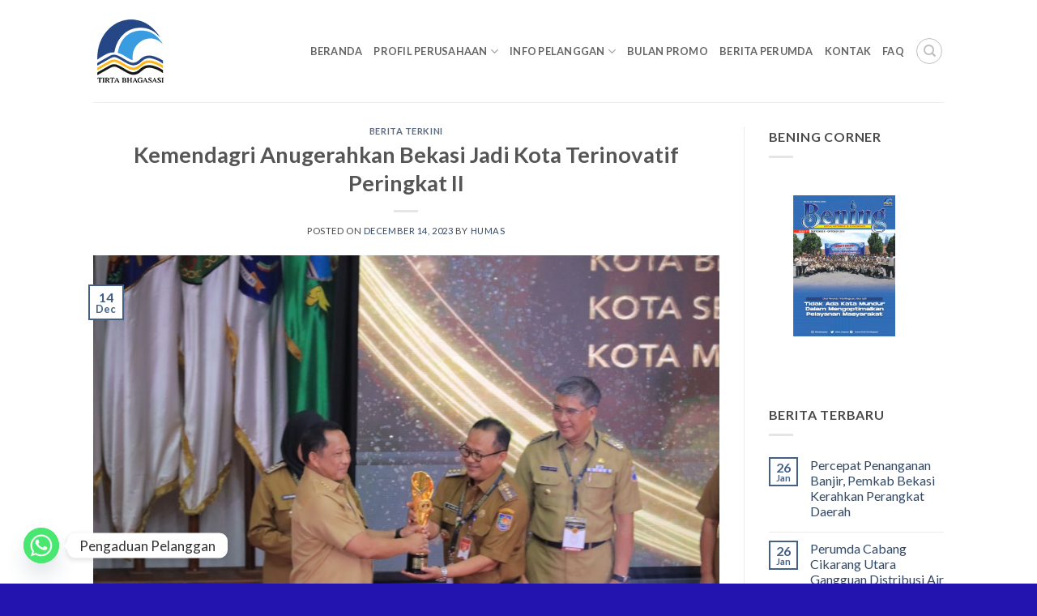

--- FILE ---
content_type: text/html
request_url: https://tirtabhagasasi.co.id/kemendagri-anugerahkan-bekasi-jadi-kota-terinovatif-peringkat-ii/
body_size: 17489
content:
<!DOCTYPE html>
<html lang="en-US" class="loading-site no-js">
<head>
<meta charset="UTF-8" />
<link rel="profile" href="http://gmpg.org/xfn/11" />
<link rel="pingback" href="https://tirtabhagasasi.co.id/xmlrpc.php" />
<script>(function(html){html.className = html.className.replace(/\bno-js\b/,'js')})(document.documentElement);</script>
<meta name='robots' content='index, follow, max-image-preview:large, max-snippet:-1, max-video-preview:-1' />
<meta name="viewport" content="width=device-width, initial-scale=1" />
<!-- This site is optimized with the Yoast SEO plugin v26.8 - https://yoast.com/product/yoast-seo-wordpress/ -->
<title>Kemendagri Anugerahkan Bekasi Jadi Kota Terinovatif Peringkat II - PERUMDA TIRTA BHAGASASI BEKASI</title>
<meta name="description" content="Pemerintah Kota Bekasi diganjar dengan penghargaan Kota Terinovatif Peringkat II tingkat nasional dari Kementerian Dalam Negeri." />
<link rel="canonical" href="https://tirtabhagasasi.co.id/kemendagri-anugerahkan-bekasi-jadi-kota-terinovatif-peringkat-ii/" />
<meta property="og:locale" content="en_US" />
<meta property="og:type" content="article" />
<meta property="og:title" content="Kemendagri Anugerahkan Bekasi Jadi Kota Terinovatif Peringkat II - PERUMDA TIRTA BHAGASASI BEKASI" />
<meta property="og:description" content="Pemerintah Kota Bekasi diganjar dengan penghargaan Kota Terinovatif Peringkat II tingkat nasional dari Kementerian Dalam Negeri." />
<meta property="og:url" content="https://tirtabhagasasi.co.id/kemendagri-anugerahkan-bekasi-jadi-kota-terinovatif-peringkat-ii/" />
<meta property="og:site_name" content="PERUMDA TIRTA BHAGASASI BEKASI" />
<meta property="article:publisher" content="http://facebook.com/tirtabhagasasi" />
<meta property="article:published_time" content="2023-12-14T09:39:09+00:00" />
<meta property="article:modified_time" content="2024-01-09T07:14:47+00:00" />
<meta property="og:image" content="https://tirtabhagasasi.co.id/wp-content/uploads/2023/12/bekasi-kota-inovatif.jpg" />
<meta property="og:image:width" content="1600" />
<meta property="og:image:height" content="1066" />
<meta property="og:image:type" content="image/jpeg" />
<meta name="author" content="Humas" />
<meta name="twitter:card" content="summary_large_image" />
<meta name="twitter:creator" content="@tirta_bhagasasi" />
<meta name="twitter:site" content="@tirta_bhagasasi" />
<meta name="twitter:label1" content="Written by" />
<meta name="twitter:data1" content="Humas" />
<meta name="twitter:label2" content="Est. reading time" />
<meta name="twitter:data2" content="1 minute" />
<script type="application/ld+json" class="yoast-schema-graph">{"@context":"https://schema.org","@graph":[{"@type":"Article","@id":"https://tirtabhagasasi.co.id/kemendagri-anugerahkan-bekasi-jadi-kota-terinovatif-peringkat-ii/#article","isPartOf":{"@id":"https://tirtabhagasasi.co.id/kemendagri-anugerahkan-bekasi-jadi-kota-terinovatif-peringkat-ii/"},"author":{"name":"Humas","@id":"https://tirtabhagasasi.co.id/#/schema/person/9b3594e78b613b455a157a07fe9ac7ee"},"headline":"Kemendagri Anugerahkan Bekasi Jadi Kota Terinovatif Peringkat II","datePublished":"2023-12-14T09:39:09+00:00","dateModified":"2024-01-09T07:14:47+00:00","mainEntityOfPage":{"@id":"https://tirtabhagasasi.co.id/kemendagri-anugerahkan-bekasi-jadi-kota-terinovatif-peringkat-ii/"},"wordCount":111,"publisher":{"@id":"https://tirtabhagasasi.co.id/#organization"},"image":{"@id":"https://tirtabhagasasi.co.id/kemendagri-anugerahkan-bekasi-jadi-kota-terinovatif-peringkat-ii/#primaryimage"},"thumbnailUrl":"https://tirtabhagasasi.co.id/wp-content/uploads/2023/12/bekasi-kota-inovatif.jpg","keywords":["Kota inovatif","pemkot bekasi"],"articleSection":["Berita Terkini"],"inLanguage":"en-US"},{"@type":"WebPage","@id":"https://tirtabhagasasi.co.id/kemendagri-anugerahkan-bekasi-jadi-kota-terinovatif-peringkat-ii/","url":"https://tirtabhagasasi.co.id/kemendagri-anugerahkan-bekasi-jadi-kota-terinovatif-peringkat-ii/","name":"Kemendagri Anugerahkan Bekasi Jadi Kota Terinovatif Peringkat II - PERUMDA TIRTA BHAGASASI BEKASI","isPartOf":{"@id":"https://tirtabhagasasi.co.id/#website"},"primaryImageOfPage":{"@id":"https://tirtabhagasasi.co.id/kemendagri-anugerahkan-bekasi-jadi-kota-terinovatif-peringkat-ii/#primaryimage"},"image":{"@id":"https://tirtabhagasasi.co.id/kemendagri-anugerahkan-bekasi-jadi-kota-terinovatif-peringkat-ii/#primaryimage"},"thumbnailUrl":"https://tirtabhagasasi.co.id/wp-content/uploads/2023/12/bekasi-kota-inovatif.jpg","datePublished":"2023-12-14T09:39:09+00:00","dateModified":"2024-01-09T07:14:47+00:00","description":"Pemerintah Kota Bekasi diganjar dengan penghargaan Kota Terinovatif Peringkat II tingkat nasional dari Kementerian Dalam Negeri.","breadcrumb":{"@id":"https://tirtabhagasasi.co.id/kemendagri-anugerahkan-bekasi-jadi-kota-terinovatif-peringkat-ii/#breadcrumb"},"inLanguage":"en-US","potentialAction":[{"@type":"ReadAction","target":["https://tirtabhagasasi.co.id/kemendagri-anugerahkan-bekasi-jadi-kota-terinovatif-peringkat-ii/"]}]},{"@type":"ImageObject","inLanguage":"en-US","@id":"https://tirtabhagasasi.co.id/kemendagri-anugerahkan-bekasi-jadi-kota-terinovatif-peringkat-ii/#primaryimage","url":"https://tirtabhagasasi.co.id/wp-content/uploads/2023/12/bekasi-kota-inovatif.jpg","contentUrl":"https://tirtabhagasasi.co.id/wp-content/uploads/2023/12/bekasi-kota-inovatif.jpg","width":1600,"height":1066,"caption":"Kemendagri Anugerahkan Bekasi Jadi Kota Terinovatif Peringkat II"},{"@type":"BreadcrumbList","@id":"https://tirtabhagasasi.co.id/kemendagri-anugerahkan-bekasi-jadi-kota-terinovatif-peringkat-ii/#breadcrumb","itemListElement":[{"@type":"ListItem","position":1,"name":"Home","item":"https://tirtabhagasasi.co.id/"},{"@type":"ListItem","position":2,"name":"Blog","item":"https://tirtabhagasasi.co.id/blog/"},{"@type":"ListItem","position":3,"name":"Kemendagri Anugerahkan Bekasi Jadi Kota Terinovatif Peringkat II"}]},{"@type":"WebSite","@id":"https://tirtabhagasasi.co.id/#website","url":"https://tirtabhagasasi.co.id/","name":"Perumda Tirta Bhagasasi Bekasi","description":"","publisher":{"@id":"https://tirtabhagasasi.co.id/#organization"},"potentialAction":[{"@type":"SearchAction","target":{"@type":"EntryPoint","urlTemplate":"https://tirtabhagasasi.co.id/?s={search_term_string}"},"query-input":{"@type":"PropertyValueSpecification","valueRequired":true,"valueName":"search_term_string"}}],"inLanguage":"en-US"},{"@type":"Organization","@id":"https://tirtabhagasasi.co.id/#organization","name":"Perumda Tirta Bhagasasi Bekasi","url":"https://tirtabhagasasi.co.id/","logo":{"@type":"ImageObject","inLanguage":"en-US","@id":"https://tirtabhagasasi.co.id/#/schema/logo/image/","url":"https://tirtabhagasasi.co.id/wp-content/uploads/2023/05/Logo-Tirta-Bhagasasi-SEO.png","contentUrl":"https://tirtabhagasasi.co.id/wp-content/uploads/2023/05/Logo-Tirta-Bhagasasi-SEO.png","width":696,"height":696,"caption":"Perumda Tirta Bhagasasi Bekasi"},"image":{"@id":"https://tirtabhagasasi.co.id/#/schema/logo/image/"},"sameAs":["http://facebook.com/tirtabhagasasi","https://x.com/tirta_bhagasasi","https://instagram.com/tirtabhagasasi"]},{"@type":"Person","@id":"https://tirtabhagasasi.co.id/#/schema/person/9b3594e78b613b455a157a07fe9ac7ee","name":"Humas","image":{"@type":"ImageObject","inLanguage":"en-US","@id":"https://tirtabhagasasi.co.id/#/schema/person/image/","url":"https://secure.gravatar.com/avatar/7a60727a275a35dc6a05485a0ab6e27b589fcb9821273f10ce741d228f1249fc?s=96&r=g","contentUrl":"https://secure.gravatar.com/avatar/7a60727a275a35dc6a05485a0ab6e27b589fcb9821273f10ce741d228f1249fc?s=96&r=g","caption":"Humas"},"url":"https://tirtabhagasasi.co.id/author/adminhumashukum/"}]}</script>
<!-- / Yoast SEO plugin. -->
<link rel='dns-prefetch' href='//www.googletagmanager.com' />
<link rel='dns-prefetch' href='//fonts.googleapis.com' />
<link href='https://fonts.gstatic.com' crossorigin rel='preconnect' />
<link rel='prefetch' href='https://tirtabhagasasi.co.id/wp-content/themes/flatsome/assets/js/flatsome.js?ver=e2eddd6c228105dac048' />
<link rel='prefetch' href='https://tirtabhagasasi.co.id/wp-content/themes/flatsome/assets/js/chunk.slider.js?ver=3.20.4' />
<link rel='prefetch' href='https://tirtabhagasasi.co.id/wp-content/themes/flatsome/assets/js/chunk.popups.js?ver=3.20.4' />
<link rel='prefetch' href='https://tirtabhagasasi.co.id/wp-content/themes/flatsome/assets/js/chunk.tooltips.js?ver=3.20.4' />
<link rel="alternate" type="application/rss+xml" title="PERUMDA TIRTA BHAGASASI BEKASI &raquo; Feed" href="https://tirtabhagasasi.co.id/feed/" />
<link rel="alternate" type="application/rss+xml" title="PERUMDA TIRTA BHAGASASI BEKASI &raquo; Comments Feed" href="https://tirtabhagasasi.co.id/comments/feed/" />
<link rel="alternate" title="oEmbed (JSON)" type="application/json+oembed" href="https://tirtabhagasasi.co.id/wp-json/oembed/1.0/embed?url=https%3A%2F%2Ftirtabhagasasi.co.id%2Fkemendagri-anugerahkan-bekasi-jadi-kota-terinovatif-peringkat-ii%2F" />
<link rel="alternate" title="oEmbed (XML)" type="text/xml+oembed" href="https://tirtabhagasasi.co.id/wp-json/oembed/1.0/embed?url=https%3A%2F%2Ftirtabhagasasi.co.id%2Fkemendagri-anugerahkan-bekasi-jadi-kota-terinovatif-peringkat-ii%2F&#038;format=xml" />
<style id='wp-img-auto-sizes-contain-inline-css' type='text/css'>
img:is([sizes=auto i],[sizes^="auto," i]){contain-intrinsic-size:3000px 1500px}
/*# sourceURL=wp-img-auto-sizes-contain-inline-css */
</style>
<style id='wp-emoji-styles-inline-css' type='text/css'>
img.wp-smiley, img.emoji {
display: inline !important;
border: none !important;
box-shadow: none !important;
height: 1em !important;
width: 1em !important;
margin: 0 0.07em !important;
vertical-align: -0.1em !important;
background: none !important;
padding: 0 !important;
}
/*# sourceURL=wp-emoji-styles-inline-css */
</style>
<style id='wp-block-library-inline-css' type='text/css'>
:root{--wp-block-synced-color:#7a00df;--wp-block-synced-color--rgb:122,0,223;--wp-bound-block-color:var(--wp-block-synced-color);--wp-editor-canvas-background:#ddd;--wp-admin-theme-color:#007cba;--wp-admin-theme-color--rgb:0,124,186;--wp-admin-theme-color-darker-10:#006ba1;--wp-admin-theme-color-darker-10--rgb:0,107,160.5;--wp-admin-theme-color-darker-20:#005a87;--wp-admin-theme-color-darker-20--rgb:0,90,135;--wp-admin-border-width-focus:2px}@media (min-resolution:192dpi){:root{--wp-admin-border-width-focus:1.5px}}.wp-element-button{cursor:pointer}:root .has-very-light-gray-background-color{background-color:#eee}:root .has-very-dark-gray-background-color{background-color:#313131}:root .has-very-light-gray-color{color:#eee}:root .has-very-dark-gray-color{color:#313131}:root .has-vivid-green-cyan-to-vivid-cyan-blue-gradient-background{background:linear-gradient(135deg,#00d084,#0693e3)}:root .has-purple-crush-gradient-background{background:linear-gradient(135deg,#34e2e4,#4721fb 50%,#ab1dfe)}:root .has-hazy-dawn-gradient-background{background:linear-gradient(135deg,#faaca8,#dad0ec)}:root .has-subdued-olive-gradient-background{background:linear-gradient(135deg,#fafae1,#67a671)}:root .has-atomic-cream-gradient-background{background:linear-gradient(135deg,#fdd79a,#004a59)}:root .has-nightshade-gradient-background{background:linear-gradient(135deg,#330968,#31cdcf)}:root .has-midnight-gradient-background{background:linear-gradient(135deg,#020381,#2874fc)}:root{--wp--preset--font-size--normal:16px;--wp--preset--font-size--huge:42px}.has-regular-font-size{font-size:1em}.has-larger-font-size{font-size:2.625em}.has-normal-font-size{font-size:var(--wp--preset--font-size--normal)}.has-huge-font-size{font-size:var(--wp--preset--font-size--huge)}.has-text-align-center{text-align:center}.has-text-align-left{text-align:left}.has-text-align-right{text-align:right}.has-fit-text{white-space:nowrap!important}#end-resizable-editor-section{display:none}.aligncenter{clear:both}.items-justified-left{justify-content:flex-start}.items-justified-center{justify-content:center}.items-justified-right{justify-content:flex-end}.items-justified-space-between{justify-content:space-between}.screen-reader-text{border:0;clip-path:inset(50%);height:1px;margin:-1px;overflow:hidden;padding:0;position:absolute;width:1px;word-wrap:normal!important}.screen-reader-text:focus{background-color:#ddd;clip-path:none;color:#444;display:block;font-size:1em;height:auto;left:5px;line-height:normal;padding:15px 23px 14px;text-decoration:none;top:5px;width:auto;z-index:100000}html :where(.has-border-color){border-style:solid}html :where([style*=border-top-color]){border-top-style:solid}html :where([style*=border-right-color]){border-right-style:solid}html :where([style*=border-bottom-color]){border-bottom-style:solid}html :where([style*=border-left-color]){border-left-style:solid}html :where([style*=border-width]){border-style:solid}html :where([style*=border-top-width]){border-top-style:solid}html :where([style*=border-right-width]){border-right-style:solid}html :where([style*=border-bottom-width]){border-bottom-style:solid}html :where([style*=border-left-width]){border-left-style:solid}html :where(img[class*=wp-image-]){height:auto;max-width:100%}:where(figure){margin:0 0 1em}html :where(.is-position-sticky){--wp-admin--admin-bar--position-offset:var(--wp-admin--admin-bar--height,0px)}@media screen and (max-width:600px){html :where(.is-position-sticky){--wp-admin--admin-bar--position-offset:0px}}
/*# sourceURL=wp-block-library-inline-css */
</style><style id='wp-block-paragraph-inline-css' type='text/css'>
.is-small-text{font-size:.875em}.is-regular-text{font-size:1em}.is-large-text{font-size:2.25em}.is-larger-text{font-size:3em}.has-drop-cap:not(:focus):first-letter{float:left;font-size:8.4em;font-style:normal;font-weight:100;line-height:.68;margin:.05em .1em 0 0;text-transform:uppercase}body.rtl .has-drop-cap:not(:focus):first-letter{float:none;margin-left:.1em}p.has-drop-cap.has-background{overflow:hidden}:root :where(p.has-background){padding:1.25em 2.375em}:where(p.has-text-color:not(.has-link-color)) a{color:inherit}p.has-text-align-left[style*="writing-mode:vertical-lr"],p.has-text-align-right[style*="writing-mode:vertical-rl"]{rotate:180deg}
/*# sourceURL=https://tirtabhagasasi.co.id/wp-includes/blocks/paragraph/style.min.css */
</style>
<style id='global-styles-inline-css' type='text/css'>
:root{--wp--preset--aspect-ratio--square: 1;--wp--preset--aspect-ratio--4-3: 4/3;--wp--preset--aspect-ratio--3-4: 3/4;--wp--preset--aspect-ratio--3-2: 3/2;--wp--preset--aspect-ratio--2-3: 2/3;--wp--preset--aspect-ratio--16-9: 16/9;--wp--preset--aspect-ratio--9-16: 9/16;--wp--preset--color--black: #000000;--wp--preset--color--cyan-bluish-gray: #abb8c3;--wp--preset--color--white: #ffffff;--wp--preset--color--pale-pink: #f78da7;--wp--preset--color--vivid-red: #cf2e2e;--wp--preset--color--luminous-vivid-orange: #ff6900;--wp--preset--color--luminous-vivid-amber: #fcb900;--wp--preset--color--light-green-cyan: #7bdcb5;--wp--preset--color--vivid-green-cyan: #00d084;--wp--preset--color--pale-cyan-blue: #8ed1fc;--wp--preset--color--vivid-cyan-blue: #0693e3;--wp--preset--color--vivid-purple: #9b51e0;--wp--preset--color--primary: #446084;--wp--preset--color--secondary: #C05530;--wp--preset--color--success: #627D47;--wp--preset--color--alert: #b20000;--wp--preset--gradient--vivid-cyan-blue-to-vivid-purple: linear-gradient(135deg,rgb(6,147,227) 0%,rgb(155,81,224) 100%);--wp--preset--gradient--light-green-cyan-to-vivid-green-cyan: linear-gradient(135deg,rgb(122,220,180) 0%,rgb(0,208,130) 100%);--wp--preset--gradient--luminous-vivid-amber-to-luminous-vivid-orange: linear-gradient(135deg,rgb(252,185,0) 0%,rgb(255,105,0) 100%);--wp--preset--gradient--luminous-vivid-orange-to-vivid-red: linear-gradient(135deg,rgb(255,105,0) 0%,rgb(207,46,46) 100%);--wp--preset--gradient--very-light-gray-to-cyan-bluish-gray: linear-gradient(135deg,rgb(238,238,238) 0%,rgb(169,184,195) 100%);--wp--preset--gradient--cool-to-warm-spectrum: linear-gradient(135deg,rgb(74,234,220) 0%,rgb(151,120,209) 20%,rgb(207,42,186) 40%,rgb(238,44,130) 60%,rgb(251,105,98) 80%,rgb(254,248,76) 100%);--wp--preset--gradient--blush-light-purple: linear-gradient(135deg,rgb(255,206,236) 0%,rgb(152,150,240) 100%);--wp--preset--gradient--blush-bordeaux: linear-gradient(135deg,rgb(254,205,165) 0%,rgb(254,45,45) 50%,rgb(107,0,62) 100%);--wp--preset--gradient--luminous-dusk: linear-gradient(135deg,rgb(255,203,112) 0%,rgb(199,81,192) 50%,rgb(65,88,208) 100%);--wp--preset--gradient--pale-ocean: linear-gradient(135deg,rgb(255,245,203) 0%,rgb(182,227,212) 50%,rgb(51,167,181) 100%);--wp--preset--gradient--electric-grass: linear-gradient(135deg,rgb(202,248,128) 0%,rgb(113,206,126) 100%);--wp--preset--gradient--midnight: linear-gradient(135deg,rgb(2,3,129) 0%,rgb(40,116,252) 100%);--wp--preset--font-size--small: 13px;--wp--preset--font-size--medium: 20px;--wp--preset--font-size--large: 36px;--wp--preset--font-size--x-large: 42px;--wp--preset--spacing--20: 0.44rem;--wp--preset--spacing--30: 0.67rem;--wp--preset--spacing--40: 1rem;--wp--preset--spacing--50: 1.5rem;--wp--preset--spacing--60: 2.25rem;--wp--preset--spacing--70: 3.38rem;--wp--preset--spacing--80: 5.06rem;--wp--preset--shadow--natural: 6px 6px 9px rgba(0, 0, 0, 0.2);--wp--preset--shadow--deep: 12px 12px 50px rgba(0, 0, 0, 0.4);--wp--preset--shadow--sharp: 6px 6px 0px rgba(0, 0, 0, 0.2);--wp--preset--shadow--outlined: 6px 6px 0px -3px rgb(255, 255, 255), 6px 6px rgb(0, 0, 0);--wp--preset--shadow--crisp: 6px 6px 0px rgb(0, 0, 0);}:where(body) { margin: 0; }.wp-site-blocks > .alignleft { float: left; margin-right: 2em; }.wp-site-blocks > .alignright { float: right; margin-left: 2em; }.wp-site-blocks > .aligncenter { justify-content: center; margin-left: auto; margin-right: auto; }:where(.is-layout-flex){gap: 0.5em;}:where(.is-layout-grid){gap: 0.5em;}.is-layout-flow > .alignleft{float: left;margin-inline-start: 0;margin-inline-end: 2em;}.is-layout-flow > .alignright{float: right;margin-inline-start: 2em;margin-inline-end: 0;}.is-layout-flow > .aligncenter{margin-left: auto !important;margin-right: auto !important;}.is-layout-constrained > .alignleft{float: left;margin-inline-start: 0;margin-inline-end: 2em;}.is-layout-constrained > .alignright{float: right;margin-inline-start: 2em;margin-inline-end: 0;}.is-layout-constrained > .aligncenter{margin-left: auto !important;margin-right: auto !important;}.is-layout-constrained > :where(:not(.alignleft):not(.alignright):not(.alignfull)){margin-left: auto !important;margin-right: auto !important;}body .is-layout-flex{display: flex;}.is-layout-flex{flex-wrap: wrap;align-items: center;}.is-layout-flex > :is(*, div){margin: 0;}body .is-layout-grid{display: grid;}.is-layout-grid > :is(*, div){margin: 0;}body{padding-top: 0px;padding-right: 0px;padding-bottom: 0px;padding-left: 0px;}a:where(:not(.wp-element-button)){text-decoration: none;}:root :where(.wp-element-button, .wp-block-button__link){background-color: #32373c;border-width: 0;color: #fff;font-family: inherit;font-size: inherit;font-style: inherit;font-weight: inherit;letter-spacing: inherit;line-height: inherit;padding-top: calc(0.667em + 2px);padding-right: calc(1.333em + 2px);padding-bottom: calc(0.667em + 2px);padding-left: calc(1.333em + 2px);text-decoration: none;text-transform: inherit;}.has-black-color{color: var(--wp--preset--color--black) !important;}.has-cyan-bluish-gray-color{color: var(--wp--preset--color--cyan-bluish-gray) !important;}.has-white-color{color: var(--wp--preset--color--white) !important;}.has-pale-pink-color{color: var(--wp--preset--color--pale-pink) !important;}.has-vivid-red-color{color: var(--wp--preset--color--vivid-red) !important;}.has-luminous-vivid-orange-color{color: var(--wp--preset--color--luminous-vivid-orange) !important;}.has-luminous-vivid-amber-color{color: var(--wp--preset--color--luminous-vivid-amber) !important;}.has-light-green-cyan-color{color: var(--wp--preset--color--light-green-cyan) !important;}.has-vivid-green-cyan-color{color: var(--wp--preset--color--vivid-green-cyan) !important;}.has-pale-cyan-blue-color{color: var(--wp--preset--color--pale-cyan-blue) !important;}.has-vivid-cyan-blue-color{color: var(--wp--preset--color--vivid-cyan-blue) !important;}.has-vivid-purple-color{color: var(--wp--preset--color--vivid-purple) !important;}.has-primary-color{color: var(--wp--preset--color--primary) !important;}.has-secondary-color{color: var(--wp--preset--color--secondary) !important;}.has-success-color{color: var(--wp--preset--color--success) !important;}.has-alert-color{color: var(--wp--preset--color--alert) !important;}.has-black-background-color{background-color: var(--wp--preset--color--black) !important;}.has-cyan-bluish-gray-background-color{background-color: var(--wp--preset--color--cyan-bluish-gray) !important;}.has-white-background-color{background-color: var(--wp--preset--color--white) !important;}.has-pale-pink-background-color{background-color: var(--wp--preset--color--pale-pink) !important;}.has-vivid-red-background-color{background-color: var(--wp--preset--color--vivid-red) !important;}.has-luminous-vivid-orange-background-color{background-color: var(--wp--preset--color--luminous-vivid-orange) !important;}.has-luminous-vivid-amber-background-color{background-color: var(--wp--preset--color--luminous-vivid-amber) !important;}.has-light-green-cyan-background-color{background-color: var(--wp--preset--color--light-green-cyan) !important;}.has-vivid-green-cyan-background-color{background-color: var(--wp--preset--color--vivid-green-cyan) !important;}.has-pale-cyan-blue-background-color{background-color: var(--wp--preset--color--pale-cyan-blue) !important;}.has-vivid-cyan-blue-background-color{background-color: var(--wp--preset--color--vivid-cyan-blue) !important;}.has-vivid-purple-background-color{background-color: var(--wp--preset--color--vivid-purple) !important;}.has-primary-background-color{background-color: var(--wp--preset--color--primary) !important;}.has-secondary-background-color{background-color: var(--wp--preset--color--secondary) !important;}.has-success-background-color{background-color: var(--wp--preset--color--success) !important;}.has-alert-background-color{background-color: var(--wp--preset--color--alert) !important;}.has-black-border-color{border-color: var(--wp--preset--color--black) !important;}.has-cyan-bluish-gray-border-color{border-color: var(--wp--preset--color--cyan-bluish-gray) !important;}.has-white-border-color{border-color: var(--wp--preset--color--white) !important;}.has-pale-pink-border-color{border-color: var(--wp--preset--color--pale-pink) !important;}.has-vivid-red-border-color{border-color: var(--wp--preset--color--vivid-red) !important;}.has-luminous-vivid-orange-border-color{border-color: var(--wp--preset--color--luminous-vivid-orange) !important;}.has-luminous-vivid-amber-border-color{border-color: var(--wp--preset--color--luminous-vivid-amber) !important;}.has-light-green-cyan-border-color{border-color: var(--wp--preset--color--light-green-cyan) !important;}.has-vivid-green-cyan-border-color{border-color: var(--wp--preset--color--vivid-green-cyan) !important;}.has-pale-cyan-blue-border-color{border-color: var(--wp--preset--color--pale-cyan-blue) !important;}.has-vivid-cyan-blue-border-color{border-color: var(--wp--preset--color--vivid-cyan-blue) !important;}.has-vivid-purple-border-color{border-color: var(--wp--preset--color--vivid-purple) !important;}.has-primary-border-color{border-color: var(--wp--preset--color--primary) !important;}.has-secondary-border-color{border-color: var(--wp--preset--color--secondary) !important;}.has-success-border-color{border-color: var(--wp--preset--color--success) !important;}.has-alert-border-color{border-color: var(--wp--preset--color--alert) !important;}.has-vivid-cyan-blue-to-vivid-purple-gradient-background{background: var(--wp--preset--gradient--vivid-cyan-blue-to-vivid-purple) !important;}.has-light-green-cyan-to-vivid-green-cyan-gradient-background{background: var(--wp--preset--gradient--light-green-cyan-to-vivid-green-cyan) !important;}.has-luminous-vivid-amber-to-luminous-vivid-orange-gradient-background{background: var(--wp--preset--gradient--luminous-vivid-amber-to-luminous-vivid-orange) !important;}.has-luminous-vivid-orange-to-vivid-red-gradient-background{background: var(--wp--preset--gradient--luminous-vivid-orange-to-vivid-red) !important;}.has-very-light-gray-to-cyan-bluish-gray-gradient-background{background: var(--wp--preset--gradient--very-light-gray-to-cyan-bluish-gray) !important;}.has-cool-to-warm-spectrum-gradient-background{background: var(--wp--preset--gradient--cool-to-warm-spectrum) !important;}.has-blush-light-purple-gradient-background{background: var(--wp--preset--gradient--blush-light-purple) !important;}.has-blush-bordeaux-gradient-background{background: var(--wp--preset--gradient--blush-bordeaux) !important;}.has-luminous-dusk-gradient-background{background: var(--wp--preset--gradient--luminous-dusk) !important;}.has-pale-ocean-gradient-background{background: var(--wp--preset--gradient--pale-ocean) !important;}.has-electric-grass-gradient-background{background: var(--wp--preset--gradient--electric-grass) !important;}.has-midnight-gradient-background{background: var(--wp--preset--gradient--midnight) !important;}.has-small-font-size{font-size: var(--wp--preset--font-size--small) !important;}.has-medium-font-size{font-size: var(--wp--preset--font-size--medium) !important;}.has-large-font-size{font-size: var(--wp--preset--font-size--large) !important;}.has-x-large-font-size{font-size: var(--wp--preset--font-size--x-large) !important;}
/*# sourceURL=global-styles-inline-css */
</style>
<!-- <link rel='stylesheet' id='contact-form-7-css' href='https://tirtabhagasasi.co.id/wp-content/plugins/contact-form-7/includes/css/styles.css?ver=6.1.4' type='text/css' media='all' /> -->
<!-- <link rel='stylesheet' id='ditty-news-ticker-font-css' href='https://tirtabhagasasi.co.id/wp-content/plugins/ditty-news-ticker/legacy/inc/static/libs/fontastic/styles.css?ver=3.1.63' type='text/css' media='all' /> -->
<!-- <link rel='stylesheet' id='ditty-news-ticker-css' href='https://tirtabhagasasi.co.id/wp-content/plugins/ditty-news-ticker/legacy/inc/static/css/style.css?ver=3.1.63' type='text/css' media='all' /> -->
<!-- <link rel='stylesheet' id='ditty-displays-css' href='https://tirtabhagasasi.co.id/wp-content/plugins/ditty-news-ticker/assets/build/dittyDisplays.css?ver=3.1.63' type='text/css' media='all' /> -->
<!-- <link rel='stylesheet' id='ditty-fontawesome-css' href='https://tirtabhagasasi.co.id/wp-content/plugins/ditty-news-ticker/includes/libs/fontawesome-6.4.0/css/all.css?ver=6.4.0' type='text/css' media='' /> -->
<!-- <link rel='stylesheet' id='dashicons-css' href='https://tirtabhagasasi.co.id/wp-includes/css/dashicons.min.css?ver=6.9' type='text/css' media='all' /> -->
<!-- <link rel='stylesheet' id='everest-forms-general-css' href='https://tirtabhagasasi.co.id/wp-content/plugins/everest-forms/assets/css/everest-forms.css?ver=3.4.1' type='text/css' media='all' /> -->
<!-- <link rel='stylesheet' id='jquery-intl-tel-input-css' href='https://tirtabhagasasi.co.id/wp-content/plugins/everest-forms/assets/css/intlTelInput.css?ver=3.4.1' type='text/css' media='all' /> -->
<!-- <link rel='stylesheet' id='dflip-style-css' href='https://tirtabhagasasi.co.id/wp-content/plugins/3d-flipbook-dflip-lite/assets/css/dflip.min.css?ver=2.4.20' type='text/css' media='all' /> -->
<!-- <link rel='stylesheet' id='chaty-front-css-css' href='https://tirtabhagasasi.co.id/wp-content/plugins/chaty/css/chaty-front.min.css?ver=3.5.11713746794' type='text/css' media='all' /> -->
<!-- <link rel='stylesheet' id='flatsome-main-css' href='https://tirtabhagasasi.co.id/wp-content/themes/flatsome/assets/css/flatsome.css?ver=3.20.4' type='text/css' media='all' /> -->
<link rel="stylesheet" type="text/css" href="//tirtabhagasasi.co.id/wp-content/cache/wpfc-minified/l10ykg2m/2bpmq.css" media="all"/>
<style id='flatsome-main-inline-css' type='text/css'>
@font-face {
font-family: "fl-icons";
font-display: block;
src: url(https://tirtabhagasasi.co.id/wp-content/themes/flatsome/assets/css/icons/fl-icons.eot?v=3.20.4);
src:
url(https://tirtabhagasasi.co.id/wp-content/themes/flatsome/assets/css/icons/fl-icons.eot#iefix?v=3.20.4) format("embedded-opentype"),
url(https://tirtabhagasasi.co.id/wp-content/themes/flatsome/assets/css/icons/fl-icons.woff2?v=3.20.4) format("woff2"),
url(https://tirtabhagasasi.co.id/wp-content/themes/flatsome/assets/css/icons/fl-icons.ttf?v=3.20.4) format("truetype"),
url(https://tirtabhagasasi.co.id/wp-content/themes/flatsome/assets/css/icons/fl-icons.woff?v=3.20.4) format("woff"),
url(https://tirtabhagasasi.co.id/wp-content/themes/flatsome/assets/css/icons/fl-icons.svg?v=3.20.4#fl-icons) format("svg");
}
/*# sourceURL=flatsome-main-inline-css */
</style>
<link rel='stylesheet' id='flatsome-style-css' href='https://tirtabhagasasi.co.id/wp-content/themes/flatsome/style.css?ver=3.20.4' type='text/css' media='all' />
<link rel='stylesheet' id='flatsome-googlefonts-css' href='//fonts.googleapis.com/css?family=Lato%3Aregular%2C700%2Cregular%2C700%7CDancing+Script%3Aregular%2Cregular&#038;display=swap&#038;ver=3.9' type='text/css' media='all' />
<script type="text/javascript">
window._nslDOMReady = (function () {
const executedCallbacks = new Set();
return function (callback) {
/**
* Third parties might dispatch DOMContentLoaded events, so we need to ensure that we only run our callback once!
*/
if (executedCallbacks.has(callback)) return;
const wrappedCallback = function () {
if (executedCallbacks.has(callback)) return;
executedCallbacks.add(callback);
callback();
};
if (document.readyState === "complete" || document.readyState === "interactive") {
wrappedCallback();
} else {
document.addEventListener("DOMContentLoaded", wrappedCallback);
}
};
})();
</script><script src='//tirtabhagasasi.co.id/wp-content/cache/wpfc-minified/g1hzury2/bfxq0.js' type="text/javascript"></script>
<!-- <script type="text/javascript" src="https://tirtabhagasasi.co.id/wp-includes/js/jquery/jquery.min.js?ver=3.7.1" id="jquery-core-js"></script> -->
<!-- <script type="text/javascript" src="https://tirtabhagasasi.co.id/wp-includes/js/jquery/jquery-migrate.min.js?ver=3.4.1" id="jquery-migrate-js"></script> -->
<!-- Google tag (gtag.js) snippet added by Site Kit -->
<!-- Google Analytics snippet added by Site Kit -->
<script type="text/javascript" src="https://www.googletagmanager.com/gtag/js?id=GT-TQVFT5X" id="google_gtagjs-js" async></script>
<script type="text/javascript" id="google_gtagjs-js-after">
/* <![CDATA[ */
window.dataLayer = window.dataLayer || [];function gtag(){dataLayer.push(arguments);}
gtag("set","linker",{"domains":["tirtabhagasasi.co.id"]});
gtag("js", new Date());
gtag("set", "developer_id.dZTNiMT", true);
gtag("config", "GT-TQVFT5X", {"googlesitekit_post_type":"post"});
//# sourceURL=google_gtagjs-js-after
/* ]]> */
</script>
<link rel="https://api.w.org/" href="https://tirtabhagasasi.co.id/wp-json/" /><link rel="alternate" title="JSON" type="application/json" href="https://tirtabhagasasi.co.id/wp-json/wp/v2/posts/13227" /><link rel="EditURI" type="application/rsd+xml" title="RSD" href="https://tirtabhagasasi.co.id/xmlrpc.php?rsd" />
<link rel='shortlink' href='https://tirtabhagasasi.co.id/?p=13227' />
<meta name="generator" content="Site Kit by Google 1.170.0" /><link rel="icon" href="https://tirtabhagasasi.co.id/wp-content/uploads/2023/08/cropped-Tirta-Bhagasasi-32x32.png" sizes="32x32" />
<link rel="icon" href="https://tirtabhagasasi.co.id/wp-content/uploads/2023/08/cropped-Tirta-Bhagasasi-192x192.png" sizes="192x192" />
<link rel="apple-touch-icon" href="https://tirtabhagasasi.co.id/wp-content/uploads/2023/08/cropped-Tirta-Bhagasasi-180x180.png" />
<meta name="msapplication-TileImage" content="https://tirtabhagasasi.co.id/wp-content/uploads/2023/08/cropped-Tirta-Bhagasasi-270x270.png" />
<style id="custom-css" type="text/css">:root {--primary-color: #446084;--fs-color-primary: #446084;--fs-color-secondary: #C05530;--fs-color-success: #627D47;--fs-color-alert: #b20000;--fs-color-base: #4a4a4a;--fs-experimental-link-color: #334862;--fs-experimental-link-color-hover: #111;}.tooltipster-base {--tooltip-color: #fff;--tooltip-bg-color: #000;}.off-canvas-right .mfp-content, .off-canvas-left .mfp-content {--drawer-width: 300px;}.header-main{height: 126px}#logo img{max-height: 126px}#logo{width:169px;}.header-bottom{min-height: 10px}.header-top{min-height: 20px}.transparent .header-main{height: 80px}.transparent #logo img{max-height: 80px}.has-transparent + .page-title:first-of-type,.has-transparent + #main > .page-title,.has-transparent + #main > div > .page-title,.has-transparent + #main .page-header-wrapper:first-of-type .page-title{padding-top: 80px;}.header.show-on-scroll,.stuck .header-main{height:70px!important}.stuck #logo img{max-height: 70px!important}.search-form{ width: 100%;}.header-bg-color {background-color: rgba(255,255,255,0.9)}.header-bottom {background-color: #f1f1f1}@media (max-width: 549px) {.header-main{height: 73px}#logo img{max-height: 73px}}body{font-family: Lato, sans-serif;}body {font-weight: 400;font-style: normal;}.nav > li > a {font-family: Lato, sans-serif;}.mobile-sidebar-levels-2 .nav > li > ul > li > a {font-family: Lato, sans-serif;}.nav > li > a,.mobile-sidebar-levels-2 .nav > li > ul > li > a {font-weight: 700;font-style: normal;}h1,h2,h3,h4,h5,h6,.heading-font, .off-canvas-center .nav-sidebar.nav-vertical > li > a{font-family: Lato, sans-serif;}h1,h2,h3,h4,h5,h6,.heading-font,.banner h1,.banner h2 {font-weight: 700;font-style: normal;}.alt-font{font-family: "Dancing Script", sans-serif;}.alt-font {font-weight: 400!important;font-style: normal!important;}.footer-2{background-color: #1e73be}.absolute-footer, html{background-color: rgba(28,12,173,0.97)}.nav-vertical-fly-out > li + li {border-top-width: 1px; border-top-style: solid;}.label-new.menu-item > a:after{content:"New";}.label-hot.menu-item > a:after{content:"Hot";}.label-sale.menu-item > a:after{content:"Sale";}.label-popular.menu-item > a:after{content:"Popular";}</style></head>
<body class="wp-singular post-template-default single single-post postid-13227 single-format-standard wp-theme-flatsome everest-forms-no-js lightbox nav-dropdown-has-arrow nav-dropdown-has-shadow nav-dropdown-has-border">
<a class="skip-link screen-reader-text" href="#main">Skip to content</a>
<div id="wrapper">
<header id="header" class="header has-sticky sticky-jump">
<div class="header-wrapper">
<div id="masthead" class="header-main ">
<div class="header-inner flex-row container logo-left medium-logo-left" role="navigation">
<!-- Logo -->
<div id="logo" class="flex-col logo">
<!-- Header logo -->
<a href="https://tirtabhagasasi.co.id/" title="PERUMDA TIRTA BHAGASASI BEKASI" rel="home">
<img width="90" height="84" src="https://tirtabhagasasi.co.id/wp-content/uploads/2023/05/Logo-PDAM-Tirta-Bhagasasi.png" class="header_logo header-logo" alt="PERUMDA TIRTA BHAGASASI BEKASI"/><img  width="500" height="500" src="https://tirtabhagasasi.co.id/wp-content/uploads/2023/05/Logo-Tirta-Bhagasasi-Bekasi-2022.png" class="header-logo-dark" alt="PERUMDA TIRTA BHAGASASI BEKASI"/></a>
</div>
<!-- Mobile Left Elements -->
<div class="flex-col show-for-medium flex-left">
<ul class="mobile-nav nav nav-left ">
</ul>
</div>
<!-- Left Elements -->
<div class="flex-col hide-for-medium flex-left
flex-grow">
<ul class="header-nav header-nav-main nav nav-left  nav-uppercase" >
</ul>
</div>
<!-- Right Elements -->
<div class="flex-col hide-for-medium flex-right">
<ul class="header-nav header-nav-main nav nav-right  nav-uppercase">
<li id="menu-item-4551" class="menu-item menu-item-type-post_type menu-item-object-page menu-item-home menu-item-4551 menu-item-design-default"><a href="https://tirtabhagasasi.co.id/" class="nav-top-link">Beranda</a></li>
<li id="menu-item-4592" class="menu-item menu-item-type-custom menu-item-object-custom menu-item-has-children menu-item-4592 menu-item-design-default has-dropdown"><a href="https://tirtabhagasasi.co.id/profil/" class="nav-top-link" aria-expanded="false" aria-haspopup="menu">Profil Perusahaan<i class="icon-angle-down" aria-hidden="true"></i></a>
<ul class="sub-menu nav-dropdown nav-dropdown-default">
<li id="menu-item-7317" class="menu-item menu-item-type-custom menu-item-object-custom menu-item-7317"><a href="#sejarah">Sejarah</a></li>
<li id="menu-item-7318" class="menu-item menu-item-type-custom menu-item-object-custom menu-item-7318"><a href="#visimisi">Visi Misi Motto</a></li>
<li id="menu-item-7319" class="menu-item menu-item-type-custom menu-item-object-custom menu-item-7319"><a href="#dewanpengawas">Dewan Pengawas</a></li>
<li id="menu-item-7320" class="menu-item menu-item-type-custom menu-item-object-custom menu-item-7320"><a href="#direksi">Jajaran Direksi</a></li>
</ul>
</li>
<li id="menu-item-4603" class="menu-item menu-item-type-custom menu-item-object-custom menu-item-has-children menu-item-4603 menu-item-design-default has-dropdown"><a class="nav-top-link" aria-expanded="false" aria-haspopup="menu">Info Pelanggan<i class="icon-angle-down" aria-hidden="true"></i></a>
<ul class="sub-menu nav-dropdown nav-dropdown-default">
<li id="menu-item-10503" class="menu-item menu-item-type-post_type menu-item-object-page menu-item-10503"><a href="https://tirtabhagasasi.co.id/info-gangguan/">Info Gangguan</a></li>
<li id="menu-item-7413" class="menu-item menu-item-type-post_type menu-item-object-page menu-item-7413"><a href="https://tirtabhagasasi.co.id/call-center-pdam-tirta-bhagasasi/">Call Center</a></li>
<li id="menu-item-7412" class="menu-item menu-item-type-post_type menu-item-object-page menu-item-7412"><a href="https://tirtabhagasasi.co.id/whatsapp-interaktif-pdam-tirta-bhagasasi-bekasi/">Whatsapp Interaktif</a></li>
<li id="menu-item-17208" class="menu-item menu-item-type-post_type menu-item-object-page menu-item-17208"><a href="https://tirtabhagasasi.co.id/aplikasi-catat-meter-mandiri/">Catat Meter Mandiri</a></li>
<li id="menu-item-10692" class="menu-item menu-item-type-custom menu-item-object-custom menu-item-10692"><a href="https://tirtabhagasasi.co.id/wilayah-pelayanan-pdam-tirta-bhagasasi-bekasi/">Wilayah Pelayanan</a></li>
</ul>
</li>
<li id="menu-item-24865" class="menu-item menu-item-type-custom menu-item-object-custom menu-item-24865 menu-item-design-default"><a href="https://tirtabhagasasi.co.id/bulan-promo-peringatan-hari-jadi-ke-44-perumda-tirta-bhagasasi-berlaku-8-september-31-oktober-2025/" class="nav-top-link">Bulan Promo</a></li>
<li id="menu-item-7378" class="menu-item menu-item-type-post_type menu-item-object-page menu-item-7378 menu-item-design-default"><a href="https://tirtabhagasasi.co.id/berita-pdam-tirta-bhagasasi-bekasi/" class="nav-top-link">Berita Perumda</a></li>
<li id="menu-item-7434" class="menu-item menu-item-type-post_type menu-item-object-page menu-item-7434 menu-item-design-default"><a href="https://tirtabhagasasi.co.id/kontak-kami/" class="nav-top-link">Kontak</a></li>
<li id="menu-item-24219" class="menu-item menu-item-type-post_type menu-item-object-page menu-item-24219 menu-item-design-default"><a href="https://tirtabhagasasi.co.id/frequently-asked-questions/" class="nav-top-link">FAQ</a></li>
<li class="header-search header-search-dropdown has-icon has-dropdown menu-item-has-children">
<div class="header-button">	<a href="#" aria-label="Search" aria-haspopup="true" aria-expanded="false" aria-controls="ux-search-dropdown" class="nav-top-link icon button circle is-outline is-small"><i class="icon-search" aria-hidden="true"></i></a>
</div>	<ul id="ux-search-dropdown" class="nav-dropdown nav-dropdown-default">
<li class="header-search-form search-form html relative has-icon">
<div class="header-search-form-wrapper">
<div class="searchform-wrapper ux-search-box relative is-normal"><form method="get" class="searchform" action="https://tirtabhagasasi.co.id/" role="search">
<div class="flex-row relative">
<div class="flex-col flex-grow">
<input type="search" class="search-field mb-0" name="s" value="" id="s" placeholder="Search&hellip;" />
</div>
<div class="flex-col">
<button type="submit" class="ux-search-submit submit-button secondary button icon mb-0" aria-label="Submit">
<i class="icon-search" aria-hidden="true"></i>				</button>
</div>
</div>
<div class="live-search-results text-left z-top"></div>
</form>
</div>	</div>
</li>
</ul>
</li>
</ul>
</div>
<!-- Mobile Right Elements -->
<div class="flex-col show-for-medium flex-right">
<ul class="mobile-nav nav nav-right ">
<li class="header-search header-search-dropdown has-icon has-dropdown menu-item-has-children">
<div class="header-button">	<a href="#" aria-label="Search" aria-haspopup="true" aria-expanded="false" aria-controls="ux-search-dropdown" class="nav-top-link icon button circle is-outline is-small"><i class="icon-search" aria-hidden="true"></i></a>
</div>	<ul id="ux-search-dropdown" class="nav-dropdown nav-dropdown-default">
<li class="header-search-form search-form html relative has-icon">
<div class="header-search-form-wrapper">
<div class="searchform-wrapper ux-search-box relative is-normal"><form method="get" class="searchform" action="https://tirtabhagasasi.co.id/" role="search">
<div class="flex-row relative">
<div class="flex-col flex-grow">
<input type="search" class="search-field mb-0" name="s" value="" id="s" placeholder="Search&hellip;" />
</div>
<div class="flex-col">
<button type="submit" class="ux-search-submit submit-button secondary button icon mb-0" aria-label="Submit">
<i class="icon-search" aria-hidden="true"></i>				</button>
</div>
</div>
<div class="live-search-results text-left z-top"></div>
</form>
</div>	</div>
</li>
</ul>
</li>
<li class="nav-icon has-icon">
<a href="#" class="is-small" data-open="#main-menu" data-pos="left" data-bg="main-menu-overlay" role="button" aria-label="Menu" aria-controls="main-menu" aria-expanded="false" aria-haspopup="dialog" data-flatsome-role-button>
<i class="icon-menu" aria-hidden="true"></i>					</a>
</li>
</ul>
</div>
</div>
<div class="container"><div class="top-divider full-width"></div></div>
</div>
<div class="header-bg-container fill"><div class="header-bg-image fill"></div><div class="header-bg-color fill"></div></div>		</div>
</header>
<main id="main" class="">
<div id="content" class="blog-wrapper blog-single page-wrapper">
<div class="row row-large row-divided ">
<div class="large-9 col">
<article id="post-13227" class="post-13227 post type-post status-publish format-standard has-post-thumbnail hentry category-berita-terkini tag-kota-inovatif tag-pemkot-bekasi">
<div class="article-inner ">
<header class="entry-header">
<div class="entry-header-text entry-header-text-top text-center">
<h6 class="entry-category is-xsmall"><a href="https://tirtabhagasasi.co.id/category/kehumasan/berita-terkini/" rel="category tag">Berita Terkini</a></h6><h1 class="entry-title">Kemendagri Anugerahkan Bekasi Jadi Kota Terinovatif Peringkat II</h1><div class="entry-divider is-divider small"></div>
<div class="entry-meta uppercase is-xsmall">
<span class="posted-on">Posted on <a href="https://tirtabhagasasi.co.id/kemendagri-anugerahkan-bekasi-jadi-kota-terinovatif-peringkat-ii/" rel="bookmark"><time class="entry-date published" datetime="2023-12-14T16:39:09+07:00">December 14, 2023</time><time class="updated" datetime="2024-01-09T14:14:47+07:00">January 9, 2024</time></a></span> <span class="byline">by <span class="meta-author vcard"><a class="url fn n" href="https://tirtabhagasasi.co.id/author/adminhumashukum/">Humas</a></span></span>	</div>
</div>
<div class="entry-image relative">
<a href="https://tirtabhagasasi.co.id/kemendagri-anugerahkan-bekasi-jadi-kota-terinovatif-peringkat-ii/">
<img width="1020" height="679" src="https://tirtabhagasasi.co.id/wp-content/uploads/2023/12/bekasi-kota-inovatif-1024x682.jpg" class="attachment-large size-large wp-post-image" alt="Kemendagri Anugerahkan Bekasi Jadi Kota Terinovatif Peringkat II" decoding="async" fetchpriority="high" srcset="https://tirtabhagasasi.co.id/wp-content/uploads/2023/12/bekasi-kota-inovatif-1024x682.jpg 1024w, https://tirtabhagasasi.co.id/wp-content/uploads/2023/12/bekasi-kota-inovatif-300x200.jpg 300w, https://tirtabhagasasi.co.id/wp-content/uploads/2023/12/bekasi-kota-inovatif-150x100.jpg 150w, https://tirtabhagasasi.co.id/wp-content/uploads/2023/12/bekasi-kota-inovatif-768x512.jpg 768w, https://tirtabhagasasi.co.id/wp-content/uploads/2023/12/bekasi-kota-inovatif-1536x1023.jpg 1536w, https://tirtabhagasasi.co.id/wp-content/uploads/2023/12/bekasi-kota-inovatif.jpg 1600w" sizes="(max-width: 1020px) 100vw, 1020px" /></a>
<div class="badge absolute top post-date badge-outline">
<div class="badge-inner">
<span class="post-date-day">14</span><br>
<span class="post-date-month is-small">Dec</span>
</div>
</div>
</div>
</header>
<div class="entry-content single-page">
<p>Melalui serangkaian inovasi yang dihadirkan sepanjang tahun 2023, Pemerintah Kota Bekasi diganjar dengan penghargaan <strong>Kota Terinovatif Peringkat II</strong> tingkat nasional dari Kementerian Dalam Negeri.</p>
<p>Penghargaan diserahkan langsung oleh Menteri Dalam Negeri Tito Karnavian, Selasa.</p>
<p>Sepanjang 2023, Pemkot Bekasi sedikitnya menghadirkan 135 jenis inovasi daerah. Adapun dua inovasi yang menjadi unggulan ialah Sistem Berobat Jalan Online RSUD dr Chasbullah Abdul Madjid (Si Brojol) dan Perekaman KTP Elektronik Bagi Pemula di Sekolah (Mantel Gadis).</p>
<p>&#8220;Di era digital sekarang ini, aplikasi sangat diunggulkan. Pemkot Bekasi harus terus memanfaatkan perkembangan teknologi demi memberikan pelayanan yang lebih baik kepada masyarakat,&#8221; kata Penjabat Wali Kota Bekasi Gani Muhammad.</p>
<p>Sumber : web Pemkot Bekasi</p>
<div class="blog-share text-center"><div class="is-divider medium"></div><div class="social-icons share-icons share-row relative icon-style-outline" ><a href="whatsapp://send?text=Kemendagri%20Anugerahkan%20Bekasi%20Jadi%20Kota%20Terinovatif%20Peringkat%20II - https://tirtabhagasasi.co.id/kemendagri-anugerahkan-bekasi-jadi-kota-terinovatif-peringkat-ii/" data-action="share/whatsapp/share" class="icon button circle is-outline tooltip whatsapp show-for-medium" title="Share on WhatsApp" aria-label="Share on WhatsApp"><i class="icon-whatsapp" aria-hidden="true"></i></a><a href="https://www.facebook.com/sharer.php?u=https://tirtabhagasasi.co.id/kemendagri-anugerahkan-bekasi-jadi-kota-terinovatif-peringkat-ii/" data-label="Facebook" onclick="window.open(this.href,this.title,'width=500,height=500,top=300px,left=300px'); return false;" target="_blank" class="icon button circle is-outline tooltip facebook" title="Share on Facebook" aria-label="Share on Facebook" rel="noopener nofollow"><i class="icon-facebook" aria-hidden="true"></i></a><a href="https://twitter.com/share?url=https://tirtabhagasasi.co.id/kemendagri-anugerahkan-bekasi-jadi-kota-terinovatif-peringkat-ii/" onclick="window.open(this.href,this.title,'width=500,height=500,top=300px,left=300px'); return false;" target="_blank" class="icon button circle is-outline tooltip twitter" title="Share on Twitter" aria-label="Share on Twitter" rel="noopener nofollow"><i class="icon-twitter" aria-hidden="true"></i></a><a href="mailto:?subject=Kemendagri%20Anugerahkan%20Bekasi%20Jadi%20Kota%20Terinovatif%20Peringkat%20II&body=Check%20this%20out%3A%20https%3A%2F%2Ftirtabhagasasi.co.id%2Fkemendagri-anugerahkan-bekasi-jadi-kota-terinovatif-peringkat-ii%2F" class="icon button circle is-outline tooltip email" title="Email to a Friend" aria-label="Email to a Friend" rel="nofollow"><i class="icon-envelop" aria-hidden="true"></i></a><a href="https://pinterest.com/pin/create/button?url=https://tirtabhagasasi.co.id/kemendagri-anugerahkan-bekasi-jadi-kota-terinovatif-peringkat-ii/&media=https://tirtabhagasasi.co.id/wp-content/uploads/2023/12/bekasi-kota-inovatif-1024x682.jpg&description=Kemendagri%20Anugerahkan%20Bekasi%20Jadi%20Kota%20Terinovatif%20Peringkat%20II" onclick="window.open(this.href,this.title,'width=500,height=500,top=300px,left=300px'); return false;" target="_blank" class="icon button circle is-outline tooltip pinterest" title="Pin on Pinterest" aria-label="Pin on Pinterest" rel="noopener nofollow"><i class="icon-pinterest" aria-hidden="true"></i></a><a href="https://www.linkedin.com/shareArticle?mini=true&url=https://tirtabhagasasi.co.id/kemendagri-anugerahkan-bekasi-jadi-kota-terinovatif-peringkat-ii/&title=Kemendagri%20Anugerahkan%20Bekasi%20Jadi%20Kota%20Terinovatif%20Peringkat%20II" onclick="window.open(this.href,this.title,'width=500,height=500,top=300px,left=300px'); return false;" target="_blank" class="icon button circle is-outline tooltip linkedin" title="Share on LinkedIn" aria-label="Share on LinkedIn" rel="noopener nofollow"><i class="icon-linkedin" aria-hidden="true"></i></a></div></div></div>
<footer class="entry-meta text-center">
This entry was posted in <a href="https://tirtabhagasasi.co.id/category/kehumasan/berita-terkini/" rel="category tag">Berita Terkini</a> and tagged <a href="https://tirtabhagasasi.co.id/tag/kota-inovatif/" rel="tag">Kota inovatif</a>, <a href="https://tirtabhagasasi.co.id/tag/pemkot-bekasi/" rel="tag">pemkot bekasi</a>.	</footer>
<nav role="navigation" id="nav-below" class="navigation-post">
<div class="flex-row next-prev-nav bt bb">
<div class="flex-col flex-grow nav-prev text-left">
<div class="nav-previous"><a href="https://tirtabhagasasi.co.id/pemkab-bekasi-pasang-1800-lampu-pju/" rel="prev"><span class="hide-for-small"><i class="icon-angle-left" aria-hidden="true"></i></span> Pemkab Bekasi Pasang 1.800 Lampu PJU</a></div>
</div>
<div class="flex-col flex-grow nav-next text-right">
<div class="nav-next"><a href="https://tirtabhagasasi.co.id/cegah-stunting-berikan-makanan-tambahan-balita-dan-tablet-fe-ibu-hamil/" rel="next">Cegah Stunting, Berikan Makanan Tambahan Balita dan Tablet Fe Ibu Hamil <span class="hide-for-small"><i class="icon-angle-right" aria-hidden="true"></i></span></a></div>		</div>
</div>
</nav>
</div>
</article>
<div id="comments" class="comments-area">
</div>
</div>
<div class="post-sidebar large-3 col">
<div id="secondary" class="widget-area " role="complementary">
<aside id="block_widget-2" class="widget block_widget">
<span class="widget-title "><span>Bening Corner</span></span><div class="is-divider small"></div>
<section class="section" id="section_793493402">
<div class="section-bg fill" >
</div>
<div class="section-content relative">
<div class="slider-wrapper relative" id="slider-1359536594" >
<div class="slider slider-type-fade slider-nav-circle slider-nav-large slider-nav-light slider-style-normal"
data-flickity-options='{
"cellAlign": "center",
"imagesLoaded": true,
"lazyLoad": 1,
"freeScroll": false,
"wrapAround": true,
"autoPlay": 3000,
"pauseAutoPlayOnHover" : true,
"prevNextButtons": false,
"contain" : true,
"adaptiveHeight" : true,
"dragThreshold" : 10,
"percentPosition": true,
"pageDots": false,
"rightToLeft": false,
"draggable": true,
"selectedAttraction": 0.1,
"parallax" : 0,
"friction": 0.6        }'
>
<div class="row row-full-width align-middle align-center"  id="row-941257316">
<div id="col-770777663" class="col small-12 large-12"  >
<div class="col-inner"  >
<div class="img has-hover x md-x lg-x y md-y lg-y" id="image_2033735907">
<a class="" href="https://tirtabhagasasi.co.id/majalah-bening-edisi-67-2/" >						<div class="img-inner dark" >
<img width="772" height="1066" src="https://tirtabhagasasi.co.id/wp-content/uploads/2025/12/COVER-MAJALAH-BENING-EDISI-67-772x1066.jpg" class="attachment-large size-large" alt="COVER MAJALAH BENING EDISI 67" decoding="async" loading="lazy" srcset="https://tirtabhagasasi.co.id/wp-content/uploads/2025/12/COVER-MAJALAH-BENING-EDISI-67-772x1066.jpg 772w, https://tirtabhagasasi.co.id/wp-content/uploads/2025/12/COVER-MAJALAH-BENING-EDISI-67-217x300.jpg 217w, https://tirtabhagasasi.co.id/wp-content/uploads/2025/12/COVER-MAJALAH-BENING-EDISI-67-109x150.jpg 109w, https://tirtabhagasasi.co.id/wp-content/uploads/2025/12/COVER-MAJALAH-BENING-EDISI-67-768x1060.jpg 768w, https://tirtabhagasasi.co.id/wp-content/uploads/2025/12/COVER-MAJALAH-BENING-EDISI-67-1113x1536.jpg 1113w, https://tirtabhagasasi.co.id/wp-content/uploads/2025/12/COVER-MAJALAH-BENING-EDISI-67.jpg 1241w" sizes="auto, (max-width: 772px) 100vw, 772px" />						
</div>
</a>		
<style>
#image_2033735907 {
width: 100%;
}
</style>
</div>
</div>
</div>
</div>
<div class="row row-full-width align-middle align-center"  id="row-1520362493">
<div id="col-1030131771" class="col small-12 large-12"  >
<div class="col-inner"  >
<div class="img has-hover x md-x lg-x y md-y lg-y" id="image_76947972">
<a class="" href="https://tirtabhagasasi.co.id/majalah-bening-edisi-66/" >						<div class="img-inner dark" >
<img width="772" height="1066" src="https://tirtabhagasasi.co.id/wp-content/uploads/2025/10/Cover-Majalah-Bening-Edisi-66-772x1066.jpg" class="attachment-large size-large" alt="Cover Majalah Bening Edisi 66" decoding="async" loading="lazy" srcset="https://tirtabhagasasi.co.id/wp-content/uploads/2025/10/Cover-Majalah-Bening-Edisi-66-772x1066.jpg 772w, https://tirtabhagasasi.co.id/wp-content/uploads/2025/10/Cover-Majalah-Bening-Edisi-66-217x300.jpg 217w, https://tirtabhagasasi.co.id/wp-content/uploads/2025/10/Cover-Majalah-Bening-Edisi-66-109x150.jpg 109w, https://tirtabhagasasi.co.id/wp-content/uploads/2025/10/Cover-Majalah-Bening-Edisi-66-768x1061.jpg 768w, https://tirtabhagasasi.co.id/wp-content/uploads/2025/10/Cover-Majalah-Bening-Edisi-66-1112x1536.jpg 1112w, https://tirtabhagasasi.co.id/wp-content/uploads/2025/10/Cover-Majalah-Bening-Edisi-66-scaled.jpg 1483w" sizes="auto, (max-width: 772px) 100vw, 772px" />						
</div>
</a>		
<style>
#image_76947972 {
width: 100%;
}
</style>
</div>
</div>
</div>
</div>
<div class="row row-full-width align-middle align-center"  id="row-427735033">
<div id="col-108546892" class="col small-12 large-12"  >
<div class="col-inner"  >
<div class="img has-hover x md-x lg-x y md-y lg-y" id="image_784443849">
<a class="" href="https://tirtabhagasasi.co.id/majalah-bening-edisi-65/" >						<div class="img-inner dark" >
<img width="772" height="1066" src="https://tirtabhagasasi.co.id/wp-content/uploads/2025/10/Cover-Majalah-Bening-Edisi-65-772x1066.jpg" class="attachment-large size-large" alt="Cover Majalah Bening Edisi 65" decoding="async" loading="lazy" srcset="https://tirtabhagasasi.co.id/wp-content/uploads/2025/10/Cover-Majalah-Bening-Edisi-65-772x1066.jpg 772w, https://tirtabhagasasi.co.id/wp-content/uploads/2025/10/Cover-Majalah-Bening-Edisi-65-217x300.jpg 217w, https://tirtabhagasasi.co.id/wp-content/uploads/2025/10/Cover-Majalah-Bening-Edisi-65-109x150.jpg 109w, https://tirtabhagasasi.co.id/wp-content/uploads/2025/10/Cover-Majalah-Bening-Edisi-65-768x1060.jpg 768w, https://tirtabhagasasi.co.id/wp-content/uploads/2025/10/Cover-Majalah-Bening-Edisi-65-1113x1536.jpg 1113w, https://tirtabhagasasi.co.id/wp-content/uploads/2025/10/Cover-Majalah-Bening-Edisi-65.jpg 1241w" sizes="auto, (max-width: 772px) 100vw, 772px" />						
</div>
</a>		
<style>
#image_784443849 {
width: 100%;
}
</style>
</div>
</div>
</div>
</div>
<div class="row row-full-width align-middle align-center"  id="row-225437648">
<div id="col-631654160" class="col small-12 large-12"  >
<div class="col-inner"  >
<div class="img has-hover x md-x lg-x y md-y lg-y" id="image_746467874">
<a class="" href="https://tirtabhagasasi.co.id/majalah-bening-edisi-64-2/" >						<div class="img-inner dark" >
<img width="772" height="1066" src="https://tirtabhagasasi.co.id/wp-content/uploads/2025/10/Cover-Majalah-Bening-Edisi-64-772x1066.jpg" class="attachment-large size-large" alt="Cover Majalah Bening Edisi 64" decoding="async" loading="lazy" srcset="https://tirtabhagasasi.co.id/wp-content/uploads/2025/10/Cover-Majalah-Bening-Edisi-64-772x1066.jpg 772w, https://tirtabhagasasi.co.id/wp-content/uploads/2025/10/Cover-Majalah-Bening-Edisi-64-217x300.jpg 217w, https://tirtabhagasasi.co.id/wp-content/uploads/2025/10/Cover-Majalah-Bening-Edisi-64-109x150.jpg 109w, https://tirtabhagasasi.co.id/wp-content/uploads/2025/10/Cover-Majalah-Bening-Edisi-64-768x1060.jpg 768w, https://tirtabhagasasi.co.id/wp-content/uploads/2025/10/Cover-Majalah-Bening-Edisi-64-1113x1536.jpg 1113w, https://tirtabhagasasi.co.id/wp-content/uploads/2025/10/Cover-Majalah-Bening-Edisi-64.jpg 1241w" sizes="auto, (max-width: 772px) 100vw, 772px" />						
</div>
</a>		
<style>
#image_746467874 {
width: 100%;
}
</style>
</div>
</div>
</div>
</div>
</div>
<div class="loading-spin dark large centered"></div>
</div>
</div>
<style>
#section_793493402 {
padding-top: 30px;
padding-bottom: 30px;
}
</style>
</section>
</aside>
<aside id="flatsome_recent_posts-2" class="widget flatsome_recent_posts">		<span class="widget-title "><span>Berita Terbaru</span></span><div class="is-divider small"></div>		<ul>		
<li class="recent-blog-posts-li">
<div class="flex-row recent-blog-posts align-top pt-half pb-half">
<div class="flex-col mr-half">
<div class="badge post-date badge-small badge-outline">
<div class="badge-inner bg-fill" >
<span class="post-date-day">26</span><br>
<span class="post-date-month is-xsmall">Jan</span>
</div>
</div>
</div>
<div class="flex-col flex-grow">
<a href="https://tirtabhagasasi.co.id/percepat-penanganan-banjir-pemkab-bekasi-kerahkan-perangkat-daerah/" title="Percepat Penanganan Banjir, Pemkab Bekasi Kerahkan Perangkat Daerah">Percepat Penanganan Banjir, Pemkab Bekasi Kerahkan Perangkat Daerah</a>
<span class="post_comments op-8 block is-xsmall"><a href="https://tirtabhagasasi.co.id/percepat-penanganan-banjir-pemkab-bekasi-kerahkan-perangkat-daerah/#respond"><span class="screen-reader-text">No Comments<span class="screen-reader-text"> on Percepat Penanganan Banjir, Pemkab Bekasi Kerahkan Perangkat Daerah</span></span></a></span>
</div>
</div>
</li>
<li class="recent-blog-posts-li">
<div class="flex-row recent-blog-posts align-top pt-half pb-half">
<div class="flex-col mr-half">
<div class="badge post-date badge-small badge-outline">
<div class="badge-inner bg-fill" >
<span class="post-date-day">26</span><br>
<span class="post-date-month is-xsmall">Jan</span>
</div>
</div>
</div>
<div class="flex-col flex-grow">
<a href="https://tirtabhagasasi.co.id/perumda-cabang-cikarang-utara-gangguan-distribusi-air-akibat-surutnya-air-baku/" title="Perumda Cabang Cikarang Utara Gangguan Distribusi Air Akibat Surutnya Air Baku">Perumda Cabang Cikarang Utara Gangguan Distribusi Air Akibat Surutnya Air Baku</a>
<span class="post_comments op-8 block is-xsmall"><a href="https://tirtabhagasasi.co.id/perumda-cabang-cikarang-utara-gangguan-distribusi-air-akibat-surutnya-air-baku/#respond"><span class="screen-reader-text">No Comments<span class="screen-reader-text"> on Perumda Cabang Cikarang Utara Gangguan Distribusi Air Akibat Surutnya Air Baku</span></span></a></span>
</div>
</div>
</li>
<li class="recent-blog-posts-li">
<div class="flex-row recent-blog-posts align-top pt-half pb-half">
<div class="flex-col mr-half">
<div class="badge post-date badge-small badge-outline">
<div class="badge-inner bg-fill" >
<span class="post-date-day">25</span><br>
<span class="post-date-month is-xsmall">Jan</span>
</div>
</div>
</div>
<div class="flex-col flex-grow">
<a href="https://tirtabhagasasi.co.id/tantangan-2026-evaluasi-kerja-sama-dan-restrukturisasi-utang-dengan-pihak-ketiga/" title="Tantangan 2026, Evaluasi Kerja Sama dan Restrukturisasi Utang dengan Pihak Ketiga">Tantangan 2026, Evaluasi Kerja Sama dan Restrukturisasi Utang dengan Pihak Ketiga</a>
<span class="post_comments op-8 block is-xsmall"><a href="https://tirtabhagasasi.co.id/tantangan-2026-evaluasi-kerja-sama-dan-restrukturisasi-utang-dengan-pihak-ketiga/#respond"><span class="screen-reader-text">No Comments<span class="screen-reader-text"> on Tantangan 2026, Evaluasi Kerja Sama dan Restrukturisasi Utang dengan Pihak Ketiga</span></span></a></span>
</div>
</div>
</li>
<li class="recent-blog-posts-li">
<div class="flex-row recent-blog-posts align-top pt-half pb-half">
<div class="flex-col mr-half">
<div class="badge post-date badge-small badge-outline">
<div class="badge-inner bg-fill" >
<span class="post-date-day">25</span><br>
<span class="post-date-month is-xsmall">Jan</span>
</div>
</div>
</div>
<div class="flex-col flex-grow">
<a href="https://tirtabhagasasi.co.id/perumda-tirta-bhagasasi-salurkan-bantuan-kepada-warga-terdampak-banjir-sungai-citarum/" title="Perumda Tirta Bhagasasi Salurkan Bantuan Kepada Warga Terdampak Banjir Sungai Citarum">Perumda Tirta Bhagasasi Salurkan Bantuan Kepada Warga Terdampak Banjir Sungai Citarum</a>
<span class="post_comments op-8 block is-xsmall"><a href="https://tirtabhagasasi.co.id/perumda-tirta-bhagasasi-salurkan-bantuan-kepada-warga-terdampak-banjir-sungai-citarum/#respond"><span class="screen-reader-text">No Comments<span class="screen-reader-text"> on Perumda Tirta Bhagasasi Salurkan Bantuan Kepada Warga Terdampak Banjir Sungai Citarum</span></span></a></span>
</div>
</div>
</li>
<li class="recent-blog-posts-li">
<div class="flex-row recent-blog-posts align-top pt-half pb-half">
<div class="flex-col mr-half">
<div class="badge post-date badge-small badge-outline">
<div class="badge-inner bg-fill" >
<span class="post-date-day">24</span><br>
<span class="post-date-month is-xsmall">Jan</span>
</div>
</div>
</div>
<div class="flex-col flex-grow">
<a href="https://tirtabhagasasi.co.id/petugas-selesai-melakukan-perbaikan-kebocoran-pipa-di-cabang-tambun/" title="Petugas Selesai Melakukan Perbaikan Kebocoran Pipa di Cabang Tambun">Petugas Selesai Melakukan Perbaikan Kebocoran Pipa di Cabang Tambun</a>
<span class="post_comments op-8 block is-xsmall"><a href="https://tirtabhagasasi.co.id/petugas-selesai-melakukan-perbaikan-kebocoran-pipa-di-cabang-tambun/#respond"><span class="screen-reader-text">No Comments<span class="screen-reader-text"> on Petugas Selesai Melakukan Perbaikan Kebocoran Pipa di Cabang Tambun</span></span></a></span>
</div>
</div>
</li>
</ul>		</aside></div>
</div>
</div>
</div>

</main>
<footer id="footer" class="footer-wrapper">
<!-- FOOTER 1 -->
<!-- FOOTER 2 -->
<div class="absolute-footer dark medium-text-center small-text-center">
<div class="container clearfix">
<div class="footer-primary pull-left">
<div class="copyright-footer">
Copyright 2026 © <strong>Perumda Tirta Bhagasasi Bekasi</strong>      </div>
</div>
</div>
</div>
<button type="button" id="top-link" class="back-to-top button icon invert plain fixed bottom z-1 is-outline circle" aria-label="Go to top"><i class="icon-angle-up" aria-hidden="true"></i></button>
</footer>
</div>
<div id="main-menu" class="mobile-sidebar no-scrollbar mfp-hide">
<div class="sidebar-menu no-scrollbar ">
<ul class="nav nav-sidebar nav-vertical nav-uppercase" data-tab="1">
<li class="header-search-form search-form html relative has-icon">
<div class="header-search-form-wrapper">
<div class="searchform-wrapper ux-search-box relative is-normal"><form method="get" class="searchform" action="https://tirtabhagasasi.co.id/" role="search">
<div class="flex-row relative">
<div class="flex-col flex-grow">
<input type="search" class="search-field mb-0" name="s" value="" id="s" placeholder="Search&hellip;" />
</div>
<div class="flex-col">
<button type="submit" class="ux-search-submit submit-button secondary button icon mb-0" aria-label="Submit">
<i class="icon-search" aria-hidden="true"></i>				</button>
</div>
</div>
<div class="live-search-results text-left z-top"></div>
</form>
</div>	</div>
</li>
<li class="menu-item menu-item-type-post_type menu-item-object-page menu-item-home menu-item-4551"><a href="https://tirtabhagasasi.co.id/">Beranda</a></li>
<li class="menu-item menu-item-type-custom menu-item-object-custom menu-item-has-children menu-item-4592"><a href="https://tirtabhagasasi.co.id/profil/">Profil Perusahaan</a>
<ul class="sub-menu nav-sidebar-ul children">
<li class="menu-item menu-item-type-custom menu-item-object-custom menu-item-7317"><a href="#sejarah">Sejarah</a></li>
<li class="menu-item menu-item-type-custom menu-item-object-custom menu-item-7318"><a href="#visimisi">Visi Misi Motto</a></li>
<li class="menu-item menu-item-type-custom menu-item-object-custom menu-item-7319"><a href="#dewanpengawas">Dewan Pengawas</a></li>
<li class="menu-item menu-item-type-custom menu-item-object-custom menu-item-7320"><a href="#direksi">Jajaran Direksi</a></li>
</ul>
</li>
<li class="menu-item menu-item-type-custom menu-item-object-custom menu-item-has-children menu-item-4603"><a>Info Pelanggan</a>
<ul class="sub-menu nav-sidebar-ul children">
<li class="menu-item menu-item-type-post_type menu-item-object-page menu-item-10503"><a href="https://tirtabhagasasi.co.id/info-gangguan/">Info Gangguan</a></li>
<li class="menu-item menu-item-type-post_type menu-item-object-page menu-item-7413"><a href="https://tirtabhagasasi.co.id/call-center-pdam-tirta-bhagasasi/">Call Center</a></li>
<li class="menu-item menu-item-type-post_type menu-item-object-page menu-item-7412"><a href="https://tirtabhagasasi.co.id/whatsapp-interaktif-pdam-tirta-bhagasasi-bekasi/">Whatsapp Interaktif</a></li>
<li class="menu-item menu-item-type-post_type menu-item-object-page menu-item-17208"><a href="https://tirtabhagasasi.co.id/aplikasi-catat-meter-mandiri/">Catat Meter Mandiri</a></li>
<li class="menu-item menu-item-type-custom menu-item-object-custom menu-item-10692"><a href="https://tirtabhagasasi.co.id/wilayah-pelayanan-pdam-tirta-bhagasasi-bekasi/">Wilayah Pelayanan</a></li>
</ul>
</li>
<li class="menu-item menu-item-type-custom menu-item-object-custom menu-item-24865"><a href="https://tirtabhagasasi.co.id/bulan-promo-peringatan-hari-jadi-ke-44-perumda-tirta-bhagasasi-berlaku-8-september-31-oktober-2025/">Bulan Promo</a></li>
<li class="menu-item menu-item-type-post_type menu-item-object-page menu-item-7378"><a href="https://tirtabhagasasi.co.id/berita-pdam-tirta-bhagasasi-bekasi/">Berita Perumda</a></li>
<li class="menu-item menu-item-type-post_type menu-item-object-page menu-item-7434"><a href="https://tirtabhagasasi.co.id/kontak-kami/">Kontak</a></li>
<li class="menu-item menu-item-type-post_type menu-item-object-page menu-item-24219"><a href="https://tirtabhagasasi.co.id/frequently-asked-questions/">FAQ</a></li>
</ul>
</div>
</div>
<script type="speculationrules">
{"prefetch":[{"source":"document","where":{"and":[{"href_matches":"/*"},{"not":{"href_matches":["/wp-*.php","/wp-admin/*","/wp-content/uploads/*","/wp-content/*","/wp-content/plugins/*","/wp-content/themes/flatsome/*","/*\\?(.+)"]}},{"not":{"selector_matches":"a[rel~=\"nofollow\"]"}},{"not":{"selector_matches":".no-prefetch, .no-prefetch a"}}]},"eagerness":"conservative"}]}
</script>
<script type="text/javascript">
var c = document.body.className;
c = c.replace( /everest-forms-no-js/, 'everest-forms-js' );
document.body.className = c;
</script>
<script data-cfasync="false">
window.dFlipLocation = 'https://tirtabhagasasi.co.id/wp-content/plugins/3d-flipbook-dflip-lite/assets/';
window.dFlipWPGlobal = {"text":{"toggleSound":"Turn on\/off Sound","toggleThumbnails":"Toggle Thumbnails","toggleOutline":"Toggle Outline\/Bookmark","previousPage":"Previous Page","nextPage":"Next Page","toggleFullscreen":"Toggle Fullscreen","zoomIn":"Zoom In","zoomOut":"Zoom Out","toggleHelp":"Toggle Help","singlePageMode":"Single Page Mode","doublePageMode":"Double Page Mode","downloadPDFFile":"Download PDF File","gotoFirstPage":"Goto First Page","gotoLastPage":"Goto Last Page","share":"Share","mailSubject":"I wanted you to see this FlipBook","mailBody":"Check out this site {{url}}","loading":"DearFlip: Loading "},"viewerType":"flipbook","moreControls":"download,pageMode,startPage,endPage,sound","hideControls":"","scrollWheel":"false","backgroundColor":"#777","backgroundImage":"","height":"auto","paddingLeft":"20","paddingRight":"20","controlsPosition":"bottom","duration":800,"soundEnable":"true","enableDownload":"true","showSearchControl":"false","showPrintControl":"false","enableAnnotation":false,"enableAnalytics":"false","webgl":"true","hard":"none","maxTextureSize":"1600","rangeChunkSize":"524288","zoomRatio":1.5,"stiffness":3,"pageMode":"0","singlePageMode":"0","pageSize":"0","autoPlay":"false","autoPlayDuration":5000,"autoPlayStart":"false","linkTarget":"2","sharePrefix":"flipbook-"};
</script>
<script type="text/javascript" src="https://tirtabhagasasi.co.id/wp-includes/js/dist/hooks.min.js?ver=dd5603f07f9220ed27f1" id="wp-hooks-js"></script>
<script type="text/javascript" src="https://tirtabhagasasi.co.id/wp-includes/js/dist/i18n.min.js?ver=c26c3dc7bed366793375" id="wp-i18n-js"></script>
<script type="text/javascript" id="wp-i18n-js-after">
/* <![CDATA[ */
wp.i18n.setLocaleData( { 'text direction\u0004ltr': [ 'ltr' ] } );
//# sourceURL=wp-i18n-js-after
/* ]]> */
</script>
<script type="text/javascript" src="https://tirtabhagasasi.co.id/wp-content/plugins/contact-form-7/includes/swv/js/index.js?ver=6.1.4" id="swv-js"></script>
<script type="text/javascript" id="contact-form-7-js-before">
/* <![CDATA[ */
var wpcf7 = {
"api": {
"root": "https:\/\/tirtabhagasasi.co.id\/wp-json\/",
"namespace": "contact-form-7\/v1"
},
"cached": 1
};
//# sourceURL=contact-form-7-js-before
/* ]]> */
</script>
<script type="text/javascript" src="https://tirtabhagasasi.co.id/wp-content/plugins/contact-form-7/includes/js/index.js?ver=6.1.4" id="contact-form-7-js"></script>
<script type="text/javascript" src="https://tirtabhagasasi.co.id/wp-content/plugins/ditty-news-ticker/legacy/inc/static/js/swiped-events.min.js?ver=1.1.4" id="swiped-events-js"></script>
<script type="text/javascript" src="https://tirtabhagasasi.co.id/wp-includes/js/imagesloaded.min.js?ver=5.0.0" id="imagesloaded-js"></script>
<script type="text/javascript" src="https://tirtabhagasasi.co.id/wp-includes/js/jquery/ui/effect.min.js?ver=1.13.3" id="jquery-effects-core-js"></script>
<script type="text/javascript" id="ditty-news-ticker-js-extra">
/* <![CDATA[ */
var mtphr_dnt_vars = {"is_rtl":""};
//# sourceURL=ditty-news-ticker-js-extra
/* ]]> */
</script>
<script type="text/javascript" src="https://tirtabhagasasi.co.id/wp-content/plugins/ditty-news-ticker/legacy/inc/static/js/ditty-news-ticker.js?ver=3.1.63" id="ditty-news-ticker-js"></script>
<script type="text/javascript" src="https://tirtabhagasasi.co.id/wp-content/themes/flatsome/assets/js/extensions/flatsome-live-search.js?ver=3.20.4" id="flatsome-live-search-js"></script>
<script type="text/javascript" src="https://tirtabhagasasi.co.id/wp-content/plugins/3d-flipbook-dflip-lite/assets/js/dflip.min.js?ver=2.4.20" id="dflip-script-js"></script>
<script type="text/javascript" id="chaty-front-end-js-extra">
/* <![CDATA[ */
var chaty_settings = {"ajax_url":"https://tirtabhagasasi.co.id/wp-admin/admin-ajax.php","analytics":"0","capture_analytics":"1","token":"22b77e6a3d","chaty_widgets":[{"id":0,"identifier":0,"settings":{"cta_type":"simple-view","cta_body":"","cta_head":"","cta_head_bg_color":"","cta_head_text_color":"","show_close_button":1,"position":"left","custom_position":1,"bottom_spacing":"25","side_spacing":"25","icon_view":"vertical","default_state":"click","cta_text":"Pengaduan Pelanggan","cta_text_color":"#333333","cta_bg_color":"#ffffff","show_cta":"all_time","is_pending_mesg_enabled":"off","pending_mesg_count":"1","pending_mesg_count_color":"#ffffff","pending_mesg_count_bgcolor":"#dd0000","widget_icon":"chat-bubble","widget_icon_url":"","font_family":"","widget_size":"44","custom_widget_size":"44","is_google_analytics_enabled":0,"close_text":"Hide","widget_color":"#4F6ACA","widget_icon_color":"#ffffff","widget_rgb_color":"79,106,202","has_custom_css":0,"custom_css":"","widget_token":"97bac5b4fe","widget_index":"","attention_effect":""},"triggers":{"has_time_delay":1,"time_delay":"0","exit_intent":0,"has_display_after_page_scroll":0,"display_after_page_scroll":"0","auto_hide_widget":0,"hide_after":0,"show_on_pages_rules":[],"time_diff":0,"has_date_scheduling_rules":0,"date_scheduling_rules":{"start_date_time":"","end_date_time":""},"date_scheduling_rules_timezone":0,"day_hours_scheduling_rules_timezone":0,"has_day_hours_scheduling_rules":[],"day_hours_scheduling_rules":[],"day_time_diff":0,"show_on_direct_visit":0,"show_on_referrer_social_network":0,"show_on_referrer_search_engines":0,"show_on_referrer_google_ads":0,"show_on_referrer_urls":[],"has_show_on_specific_referrer_urls":0,"has_traffic_source":0,"has_countries":0,"countries":[],"has_target_rules":0},"channels":[{"channel":"Whatsapp","value":"6282115593625","hover_text":"Whatsapp","chatway_position":"","svg_icon":"\u003Csvg width=\"39\" height=\"39\" viewBox=\"0 0 39 39\" fill=\"none\" xmlns=\"http://www.w3.org/2000/svg\"\u003E\u003Ccircle class=\"color-element\" cx=\"19.4395\" cy=\"19.4395\" r=\"19.4395\" fill=\"#49E670\"/\u003E\u003Cpath d=\"M12.9821 10.1115C12.7029 10.7767 11.5862 11.442 10.7486 11.575C10.1902 11.7081 9.35269 11.8411 6.84003 10.7767C3.48981 9.44628 1.39593 6.25317 1.25634 6.12012C1.11674 5.85403 2.13001e-06 4.39053 2.13001e-06 2.92702C2.13001e-06 1.46351 0.83755 0.665231 1.11673 0.399139C1.39592 0.133046 1.8147 1.01506e-06 2.23348 1.01506e-06C2.37307 1.01506e-06 2.51267 1.01506e-06 2.65226 1.01506e-06C2.93144 1.01506e-06 3.21063 -2.02219e-06 3.35022 0.532183C3.62941 1.19741 4.32736 2.66092 4.32736 2.79397C4.46696 2.92702 4.46696 3.19311 4.32736 3.32616C4.18777 3.59225 4.18777 3.59224 3.90858 3.85834C3.76899 3.99138 3.6294 4.12443 3.48981 4.39052C3.35022 4.52357 3.21063 4.78966 3.35022 5.05576C3.48981 5.32185 4.18777 6.38622 5.16491 7.18449C6.42125 8.24886 7.39839 8.51496 7.81717 8.78105C8.09636 8.91409 8.37554 8.9141 8.65472 8.648C8.93391 8.38191 9.21309 7.98277 9.49228 7.58363C9.77146 7.31754 10.0507 7.1845 10.3298 7.31754C10.609 7.45059 12.2841 8.11582 12.5633 8.38191C12.8425 8.51496 13.1217 8.648 13.1217 8.78105C13.1217 8.78105 13.1217 9.44628 12.9821 10.1115Z\" transform=\"translate(12.9597 12.9597)\" fill=\"#FAFAFA\"/\u003E\u003Cpath d=\"M0.196998 23.295L0.131434 23.4862L0.323216 23.4223L5.52771 21.6875C7.4273 22.8471 9.47325 23.4274 11.6637 23.4274C18.134 23.4274 23.4274 18.134 23.4274 11.6637C23.4274 5.19344 18.134 -0.1 11.6637 -0.1C5.19344 -0.1 -0.1 5.19344 -0.1 11.6637C-0.1 13.9996 0.624492 16.3352 1.93021 18.2398L0.196998 23.295ZM5.87658 19.8847L5.84025 19.8665L5.80154 19.8788L2.78138 20.8398L3.73978 17.9646L3.75932 17.906L3.71562 17.8623L3.43104 17.5777C2.27704 15.8437 1.55796 13.8245 1.55796 11.6637C1.55796 6.03288 6.03288 1.55796 11.6637 1.55796C17.2945 1.55796 21.7695 6.03288 21.7695 11.6637C21.7695 17.2945 17.2945 21.7695 11.6637 21.7695C9.64222 21.7695 7.76778 21.1921 6.18227 20.039L6.17557 20.0342L6.16817 20.0305L5.87658 19.8847Z\" transform=\"translate(7.7758 7.77582)\" fill=\"white\" stroke=\"white\" stroke-width=\"0.2\"/\u003E\u003C/svg\u003E","is_desktop":1,"is_mobile":1,"icon_color":"#49E670","icon_rgb_color":"73,230,112","channel_type":"Whatsapp","custom_image_url":"","order":"","pre_set_message":"","is_use_web_version":"1","is_open_new_tab":"1","is_default_open":"0","has_welcome_message":"1","emoji_picker":"1","input_placeholder":"Write your message...","chat_welcome_message":"\u003Cp\u003ESelamat datang di Perumda Tirta Bhagasasi, Ada yang bisa kami bantu?\u003C/p\u003E","wp_popup_headline":"Call Center Tirta Bhagasasi","wp_popup_nickname":"Tirta Bhagasasi","wp_popup_profile":"","wp_popup_head_bg_color":"#4AA485","qr_code_image_url":"","mail_subject":"","channel_account_type":"personal","contact_form_settings":[],"contact_fields":[],"url":"https://web.whatsapp.com/send?phone=6282115593625","mobile_target":"","desktop_target":"_blank","target":"_blank","is_agent":0,"agent_data":[],"header_text":"","header_sub_text":"","header_bg_color":"","header_text_color":"","widget_token":"97bac5b4fe","widget_index":"","click_event":"","viber_url":""}]}],"data_analytics_settings":"off","lang":{"whatsapp_label":"WhatsApp Message","hide_whatsapp_form":"Hide WhatsApp Form","emoji_picker":"Show Emojis"},"has_chatway":""};
//# sourceURL=chaty-front-end-js-extra
/* ]]> */
</script>
<script defer type="text/javascript" src="https://tirtabhagasasi.co.id/wp-content/plugins/chaty/js/cht-front-script.min.js?ver=3.5.11713746794" id="chaty-front-end-js"></script>
<script type="text/javascript" src="https://tirtabhagasasi.co.id/wp-content/plugins/chaty/admin/assets/js/picmo-umd.min.js?ver=3.5.1" id="chaty-picmo-js-js"></script>
<script type="text/javascript" src="https://tirtabhagasasi.co.id/wp-content/plugins/chaty/admin/assets/js/picmo-latest-umd.min.js?ver=3.5.1" id="chaty-picmo-latest-js-js"></script>
<script type="text/javascript" src="https://tirtabhagasasi.co.id/wp-includes/js/hoverIntent.min.js?ver=1.10.2" id="hoverIntent-js"></script>
<script type="text/javascript" id="flatsome-js-js-extra">
/* <![CDATA[ */
var flatsomeVars = {"theme":{"version":"3.20.4"},"ajaxurl":"https://tirtabhagasasi.co.id/wp-admin/admin-ajax.php","rtl":"","sticky_height":"70","stickyHeaderHeight":"0","scrollPaddingTop":"0","assets_url":"https://tirtabhagasasi.co.id/wp-content/themes/flatsome/assets/","lightbox":{"close_markup":"\u003Cbutton title=\"%title%\" type=\"button\" class=\"mfp-close\"\u003E\u003Csvg xmlns=\"http://www.w3.org/2000/svg\" width=\"28\" height=\"28\" viewBox=\"0 0 24 24\" fill=\"none\" stroke=\"currentColor\" stroke-width=\"2\" stroke-linecap=\"round\" stroke-linejoin=\"round\" class=\"feather feather-x\"\u003E\u003Cline x1=\"18\" y1=\"6\" x2=\"6\" y2=\"18\"\u003E\u003C/line\u003E\u003Cline x1=\"6\" y1=\"6\" x2=\"18\" y2=\"18\"\u003E\u003C/line\u003E\u003C/svg\u003E\u003C/button\u003E","close_btn_inside":false},"user":{"can_edit_pages":false},"i18n":{"mainMenu":"Main Menu","toggleButton":"Toggle"},"options":{"cookie_notice_version":"1","swatches_layout":false,"swatches_disable_deselect":false,"swatches_box_select_event":false,"swatches_box_behavior_selected":false,"swatches_box_update_urls":"1","swatches_box_reset":false,"swatches_box_reset_limited":false,"swatches_box_reset_extent":false,"swatches_box_reset_time":300,"search_result_latency":"0","header_nav_vertical_fly_out_frontpage":1}};
//# sourceURL=flatsome-js-js-extra
/* ]]> */
</script>
<script type="text/javascript" src="https://tirtabhagasasi.co.id/wp-content/themes/flatsome/assets/js/flatsome.js?ver=e2eddd6c228105dac048" id="flatsome-js-js"></script>
<script id="wp-emoji-settings" type="application/json">
{"baseUrl":"https://s.w.org/images/core/emoji/17.0.2/72x72/","ext":".png","svgUrl":"https://s.w.org/images/core/emoji/17.0.2/svg/","svgExt":".svg","source":{"concatemoji":"https://tirtabhagasasi.co.id/wp-includes/js/wp-emoji-release.min.js?ver=6.9"}}
</script>
<script type="module">
/* <![CDATA[ */
/*! This file is auto-generated */
const a=JSON.parse(document.getElementById("wp-emoji-settings").textContent),o=(window._wpemojiSettings=a,"wpEmojiSettingsSupports"),s=["flag","emoji"];function i(e){try{var t={supportTests:e,timestamp:(new Date).valueOf()};sessionStorage.setItem(o,JSON.stringify(t))}catch(e){}}function c(e,t,n){e.clearRect(0,0,e.canvas.width,e.canvas.height),e.fillText(t,0,0);t=new Uint32Array(e.getImageData(0,0,e.canvas.width,e.canvas.height).data);e.clearRect(0,0,e.canvas.width,e.canvas.height),e.fillText(n,0,0);const a=new Uint32Array(e.getImageData(0,0,e.canvas.width,e.canvas.height).data);return t.every((e,t)=>e===a[t])}function p(e,t){e.clearRect(0,0,e.canvas.width,e.canvas.height),e.fillText(t,0,0);var n=e.getImageData(16,16,1,1);for(let e=0;e<n.data.length;e++)if(0!==n.data[e])return!1;return!0}function u(e,t,n,a){switch(t){case"flag":return n(e,"\ud83c\udff3\ufe0f\u200d\u26a7\ufe0f","\ud83c\udff3\ufe0f\u200b\u26a7\ufe0f")?!1:!n(e,"\ud83c\udde8\ud83c\uddf6","\ud83c\udde8\u200b\ud83c\uddf6")&&!n(e,"\ud83c\udff4\udb40\udc67\udb40\udc62\udb40\udc65\udb40\udc6e\udb40\udc67\udb40\udc7f","\ud83c\udff4\u200b\udb40\udc67\u200b\udb40\udc62\u200b\udb40\udc65\u200b\udb40\udc6e\u200b\udb40\udc67\u200b\udb40\udc7f");case"emoji":return!a(e,"\ud83e\u1fac8")}return!1}function f(e,t,n,a){let r;const o=(r="undefined"!=typeof WorkerGlobalScope&&self instanceof WorkerGlobalScope?new OffscreenCanvas(300,150):document.createElement("canvas")).getContext("2d",{willReadFrequently:!0}),s=(o.textBaseline="top",o.font="600 32px Arial",{});return e.forEach(e=>{s[e]=t(o,e,n,a)}),s}function r(e){var t=document.createElement("script");t.src=e,t.defer=!0,document.head.appendChild(t)}a.supports={everything:!0,everythingExceptFlag:!0},new Promise(t=>{let n=function(){try{var e=JSON.parse(sessionStorage.getItem(o));if("object"==typeof e&&"number"==typeof e.timestamp&&(new Date).valueOf()<e.timestamp+604800&&"object"==typeof e.supportTests)return e.supportTests}catch(e){}return null}();if(!n){if("undefined"!=typeof Worker&&"undefined"!=typeof OffscreenCanvas&&"undefined"!=typeof URL&&URL.createObjectURL&&"undefined"!=typeof Blob)try{var e="postMessage("+f.toString()+"("+[JSON.stringify(s),u.toString(),c.toString(),p.toString()].join(",")+"));",a=new Blob([e],{type:"text/javascript"});const r=new Worker(URL.createObjectURL(a),{name:"wpTestEmojiSupports"});return void(r.onmessage=e=>{i(n=e.data),r.terminate(),t(n)})}catch(e){}i(n=f(s,u,c,p))}t(n)}).then(e=>{for(const n in e)a.supports[n]=e[n],a.supports.everything=a.supports.everything&&a.supports[n],"flag"!==n&&(a.supports.everythingExceptFlag=a.supports.everythingExceptFlag&&a.supports[n]);var t;a.supports.everythingExceptFlag=a.supports.everythingExceptFlag&&!a.supports.flag,a.supports.everything||((t=a.source||{}).concatemoji?r(t.concatemoji):t.wpemoji&&t.twemoji&&(r(t.twemoji),r(t.wpemoji)))});
//# sourceURL=https://tirtabhagasasi.co.id/wp-includes/js/wp-emoji-loader.min.js
/* ]]> */
</script>
</body>
</html><!-- WP Fastest Cache file was created in 0.393 seconds, on January 26, 2026 @ 8:17 pm -->